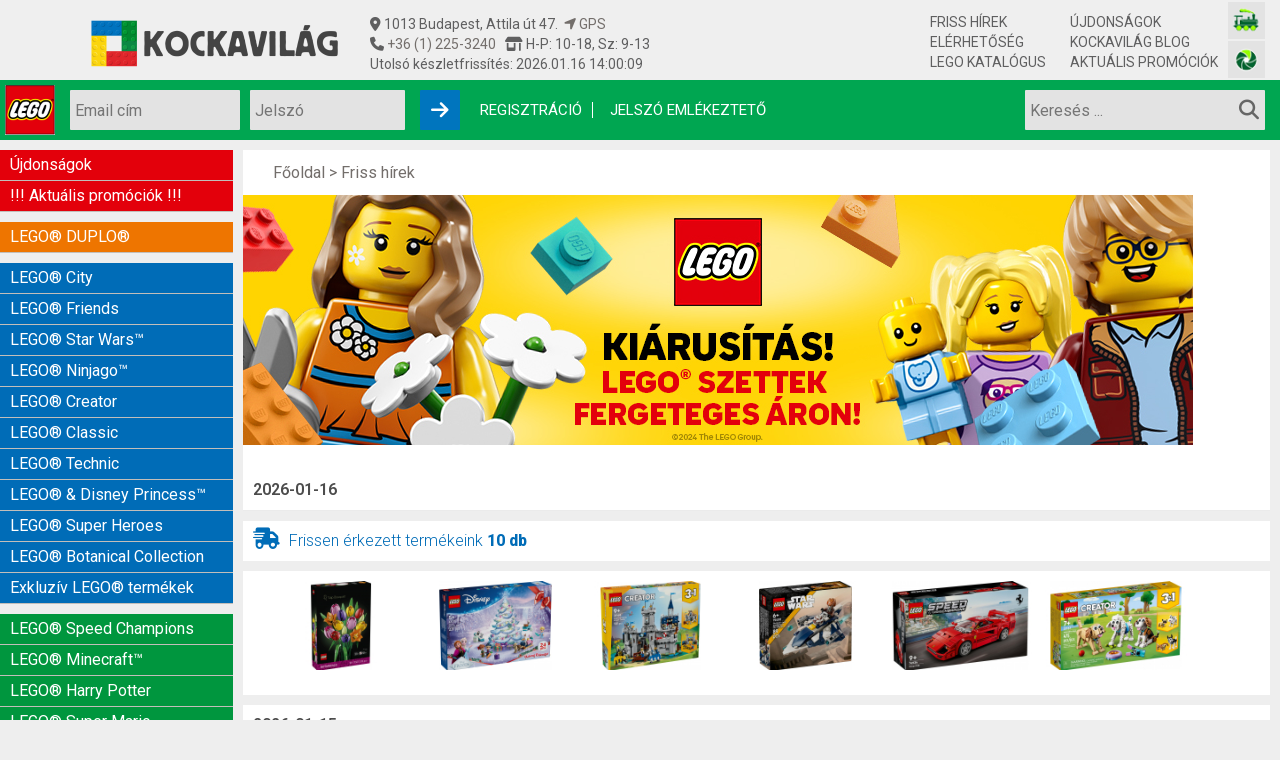

--- FILE ---
content_type: text/html; charset=UTF-8
request_url: https://kockavilag.hu/lego-10980-lego-r-duplo-r-zold-epitolap
body_size: 13097
content:



<!DOCTYPE HTML PUBLIC "-//W3C//DTD HTML 4.01//EN" "https://www.w3.org/TR/html4/strict.dtd">

<html lang="hu">

<html id="url-90">

<head>
	<meta http-equiv="Content-Type" content="text/html; charset=UTF-8">
	<meta name="viewport" content="width=device-width, initial-scale=1.0">
	<meta name="description" content="Friss hírek - LEGO játékok RAKTÁR-ról, akár másnapra Önnél! Változatos akciók a közkedvelt Kockavilag.hu LEGO szaküzletben."/>

<title>Friss hírek - kockavilag.hu</title>
<meta name="keywords" content=""/>

<meta property="og:site_name" content="kockavilag.hu">
<meta property="og:title" content="Friss hírek kockavilag.hu">
<meta property="og:description" content="Friss hírek - LEGO játékok RAKTÁR-ról, akár másnapra Önnél! Változatos akciók a közkedvelt Kockavilag.hu LEGO szaküzletben.">



<!-- Google Tag Manager -->
<script>(function(w,d,s,l,i){w[l]=w[l]||[];w[l].push({'gtm.start':
new Date().getTime(),event:'gtm.js'});var f=d.getElementsByTagName(s)[0],
j=d.createElement(s),dl=l!='dataLayer'?'&l='+l:'';j.async=true;j.src=
'https://www.googletagmanager.com/gtm.js?id='+i+dl;f.parentNode.insertBefore(j,f);
})(window,document,'script','dataLayer','GTM-TQ36WBFC');</script>
<!-- End Google Tag Manager -->


<!-- Google tag (gtag.js) -->
<script async src="https://www.googletagmanager.com/gtag/js?id=G-5X5RDVT84L"></script>
<script>
  window.dataLayer = window.dataLayer || [];
  function gtag(){dataLayer.push(arguments);}
  gtag('js', new Date());

  gtag('config', 'G-5X5RDVT84L');
</script>




<link href="/index/style.css" rel="StyleSheet" type="text/css">

<link rel="stylesheet" type="text/css" href="/highslide/highslide.css" />

<script type="text/javascript" src="/index/jquery/jquery.js"></script>
<link href="/index/jquery/jquery-ui.css" rel="stylesheet" type="text/css"/>
<script src="/index/jquery/jquery-ui.min.js"></script>

<script type="text/javascript" src="/highslide/highslide-with-gallery.js"></script>
<script type="text/javascript">
	hs.graphicsDir = 'https://kockavilag.hu/highslide/graphics/';
	hs.align = 'center';
	hs.transitions = ['expand', 'crossfade'];
	hs.wrapperClassName = 'dark borderless floating-caption';
	hs.fadeInOut = true;
	hs.dimmingOpacity = .75;
	hs.showCredits = false;

	// Add the controlbar
	if (hs.addSlideshow) hs.addSlideshow({
		//slideshowGroup: 'group1',
		interval: 10000,
		repeat: false,
		useControls: true,
		fixedControls: 'fit',
		overlayOptions: {
			opacity: .6,
			position: 'bottom center',
			hideOnMouseOut: true
		}
	});
</script>


<!-- Meta Pixel Code -->
<script>
!function(f,b,e,v,n,t,s)
{if(f.fbq)return;n=f.fbq=function(){n.callMethod?
n.callMethod.apply(n,arguments):n.queue.push(arguments)};
if(!f._fbq)f._fbq=n;n.push=n;n.loaded=!0;n.version='2.0';
n.queue=[];t=b.createElement(e);t.async=!0;
t.src=v;s=b.getElementsByTagName(e)[0];
s.parentNode.insertBefore(t,s)}(window, document,'script',
'https://connect.facebook.net/en_US/fbevents.js');
fbq('init', '5038346459509687');
fbq('track', 'PageView');
fbq('track', 'ViewContent');
</script>

<script type="text/javascript" src="/index/js.js"></script>


<script type="text/javascript" src="https://maps.googleapis.com/maps/api/js?sensor=false&language=hu&region=HU"></script>

<!-- script type="text/javascript" src="https://uat.posta.hu/szolgaltatasok/posta-srv-postoffice/rest/static/script/ppapi/postapont-api.js"></script>
<link rel="stylesheet" type="text/css" href="https://uat.posta.hu/szolgaltatasok/posta-srv-postoffice/rest/static/css/ppapi/postapont-api.css" -->



<meta name="facebook-domain-verification" content="w6s8zs8y5vyo1e35mn6vsu8k7e5uge" />
<meta name="google-site-verification" content="ViqXBHjxyzkp1Sp_Ce6opYBGh5o05W404foUT-PIhoA" />

</head>


<body id="body" class=" chrome chrome-131 news">

<!-- Google Tag Manager (noscript) -->
<noscript><iframe src="https://www.googletagmanager.com/ns.html?id=GTM-TQ36WBFC"
height="0" width="0" style="display:none;visibility:hidden"></iframe></noscript>
<!-- End Google Tag Manager (noscript) -->

<a name="toptop" id="toptop"></a>

<div id="fb-root"></div>
<noscript><img height="1" width="1" style="display:none" src="https://www.facebook.com/tr?id=5038346459509687&ev=PageView&noscript=1" /></noscript>
<!-- End Meta Pixel Code -->

<div id="head" class="tophead">
	<div class="headbox">

		<a href="/" class="logo">
		<img src="/pictures/new/logo_500.png" width="250" height ="47" alt="Kockavilág logo">
			<!--div class="logotitle">LEGO&reg; játékok szaküzlete</div> -->
		</a>

		<div id="address">
			<span class="address"><i class="fa-solid fa-location-dot"></i> 1013 Budapest, Attila út 47.&nbsp&nbsp<a href="https://www.google.com/maps/dir//kockavilag/@47.4966124,18.9937111,13z/data=!4m8!4m7!1m0!1m5!1m1!1s0x4741dc3b5381fadf:0x5652b17b0421ecfd!2m2!1d19.0349105!2d47.4966198?entry=ttu" target="_blank"><i class="fa-solid fa-location-arrow"></i> GPS</a><br></span>
			<span class="open"><i class="fa-solid fa-phone"></i><a href="tel:+3612253240" title="+36 (1) 225-3240"> +36 (1) 225-3240</a>&nbsp&nbsp&nbsp<i class="fa-solid fa-shop"></i> H-P: 10-18, Sz: 9-13<br></span>
			<span class="stockfresh">Utolsó készletfrissítés: 2026.01.16 14:00:09</span>
					</div>

		<div id="menu1">
			<ul>
				<li><a href="/friss-hirek" class="active highlight">Friss hírek</a></li>
				<li><a href="/elerhetoseg">Elérhetőség</a></li>
				<li><a href="/lego-katalogus">LEGO Katalógus</a></li>
			</ul>
		</div>

		<div id="menu2">
			<ul>
				<li><a href="/ujdonsagok">Újdonságok</a></li>
				<li><a href="/kockavilag-blog">Kockavilág blog</a></li>
				<li><a href="/aktualis-promociok">Aktuális promóciók</a></li>
			</ul>
		</div>

		<a href="https://vasutmodell.com" class="vas" target="_blank" aria-label="Vasútmodell bolt honlapja"></a>
		<a href="https://digifenykep.hu" class="digi" target="_blank" aria-label="Fotós bolt honlapja"></a>

	</div>
</div>

<div id="top">

	<div class="topbox">

		<img src="/pictures/legobg.png" class="top_lego_logo" alt="LEGO logo">

		<div class="toplogin">
						<form action="" method="post" id="toploginform" class="">
				<input type="text" name="login" value="" class="login" placeholder="Email cím"><br>
				<input type="password" name="pw" value="" class="pw" placeholder="Jelszó">
				<i class="fa fa-arrow-right submit" alt="Belépés" onClick="$('#toploginform').submit();"></i>
				<a href="/regisztracio" class="registration">Regisztráció</a>
				<a href="/jelszo-emlekezteto" class="remember">Jelszó emlékeztető</a>
			</form>
					</div>

				<a href="/kosar" id="head_cart"  style="display: none;">
			<div class="number"> db termék</div>
		</a>

        <div id="cart_products_container">
        <table id="cart_products">
                </table>
        </div>
        <script>
            $( "#cart_products_container, #head_cart" )
                .mouseover(function() {
                    $( "#cart_products_container" ).show();
                })
            $("#cart_products_container")
                .mouseout(function() {
                    $( "#cart_products_container" ).hide();
                });
        </script>

		<form action="/kereses" method="get" id="mainsearch">
			<input type="text" name="search[keyword]" autocomplete="off" value="" class="textbox" placeholder="Keresés ...">
			<input type="image" name="keyword_submit" value="OK" class="submit" alt="Keresés kulcsszava">
			<!--input type="image" name="keyword_submit" value="OK" src="/pictures/newtop/searchbutton.png" class="submit"-->
			<i class="fa fa-search submit" onClick="$('#mainsearch').submit();"></i>
			<!--i class="fa fa-search submit" onClick="$('#mainsearch').submit();"></i -->
			<div class="autocomplete_result" style="display: none;"></div>
		</form>

		<div id="mobil_login">
						<a href="/belepes" title="Belépés"><i class="fas fa-sign-in-alt"></i></a>
			<a href="/regisztracio" title="Regisztráció"><i class="fas fa-user"></i></a>
			<a href="/jelszo-emlekezteto" title="Jelszó emlékeztető"><i class="fas fa-key"></i></a>
					</div>

	</div>

</div>


<div id="page" style="position: relative;">

	<div id="main">
	
		<div id="leftmenu">
			<a href="#leftmenu" class="mmenu open" aria-label="Mobil menü"><i class="fa fa-bars"></i></a>
			<a href="#" class="mmenu close"><i class="fa fa-times"></i></a>
			<div id="menu_left">

<ul class="menu_left lev1 lev1blue" id="ul1089">
<li class="lev1 lev1blue first lev1first leaf" id="m1089"><a href="/ujdonsagok" class="lev1" title="Újdonságok">Újdonságok</a></li>
<li class="lev1 lev1blue last lev1last leaf" id="m1020"><a href="/aktualis-promociok" class="lev1" title="!!! Aktuális promóciók !!!">!!! Aktuális promóciók !!!</a></li>
</ul>

<ul class="menu_left lev1" id="ul1104">
<li class="lev1 lev1blue first last lev1firstlast branch" id="m1066"><a href="/lego-duplo" class="lev1" title="LEGO® DUPLO®">LEGO® DUPLO®</a>
<ul class="menu_left lev2 lev2blue" id="ul945">
<li class="lev2 lev2blue first lev2first leaf hidden" id="m945"><a href="/lego-duplo/lego-duplo-kezdokeszletek" class="lev2" title="LEGO DUPLO Kezdőkészletek">LEGO DUPLO Kezdőkészletek</a></li>
<li class="lev2 lev2blue leaf hidden" id="m994"><a href="/lego-duplo/lego-duplo-kreativ-epites" class="lev2" title="LEGO DUPLO Kreatív építés">LEGO DUPLO Kreatív építés</a></li>
<li class="lev2 lev2blue leaf hidden" id="m1005"><a href="/lego-duplo/lego-duplo-varos" class="lev2" title="LEGO DUPLO Város">LEGO DUPLO Város</a></li>
<li class="lev2 lev2blue leaf hidden" id="m1009"><a href="/lego-duplo/lego-duplo-allatok" class="lev2" title="LEGO DUPLO Állatok">LEGO DUPLO Állatok</a></li>
<li class="lev2 lev2blue leaf hidden" id="m1036"><a href="/lego-duplo/lego-duplo-tuzolto-rendor" class="lev2" title="LEGO DUPLO Tűzoltó, rendőr">LEGO DUPLO Tűzoltó, rendőr</a></li>
<li class="lev2 lev2blue leaf hidden" id="m1022"><a href="/lego-duplo/lego-duplo-vonat" class="lev2" title="LEGO DUPLO Vonat">LEGO DUPLO Vonat</a></li>
<li class="lev2 lev2blue last lev2last leaf hidden" id="m1100"><a href="/lego-duplo/lego-duplo-disney-junior" class="lev2" title="LEGO DUPLO Disney Junior">LEGO DUPLO Disney Junior</a></li>
</ul>
</li>
</ul>

<ul class="menu_left lev1" id="ul1116">
<li class="lev1 lev1blue first lev1first branch" id="m1019"><a href="/lego-city" class="lev1" title="LEGO® City">LEGO® City</a>
<ul class="menu_left lev2 lev2blue" id="ul999">
<li class="lev2 lev2blue first lev2first leaf hidden" id="m999"><a href="/lego-city/lego-city-rendorseg" class="lev2" title="LEGO City Rendőrség">LEGO City Rendőrség</a></li>
<li class="lev2 lev2blue leaf hidden" id="m1025"><a href="/lego-city/lego-city-tuzoltosag" class="lev2" title="LEGO City Tűzoltóság">LEGO City Tűzoltóság</a></li>
<li class="lev2 lev2blue leaf hidden" id="m1027"><a href="/lego-city/lego-city-jarmuvek" class="lev2" title="LEGO City Járművek">LEGO City Járművek</a></li>
<li class="lev2 lev2blue leaf hidden" id="m1026"><a href="/lego-city/lego-city-vonat" class="lev2" title="LEGO City Vonat">LEGO City Vonat</a></li>
<li class="lev2 lev2blue leaf hidden" id="m1150"><a href="/lego-city/lego-city-stuntz" class="lev2" title="LEGO City Stuntz">LEGO City Stuntz</a></li>
<li class="lev2 lev2blue leaf hidden" id="m1039"><a href="/lego-city/lego-city-parti-orseg-kikoto" class="lev2" title="LEGO City Parti őrség, hajók">LEGO City Parti őrség, hajók</a></li>
<li class="lev2 lev2blue leaf hidden" id="m1028"><a href="/lego-city/lego-city-egyeb-termekek" class="lev2" title="LEGO City Egyéb termékek">LEGO City Egyéb termékek</a></li>
<li class="lev2 lev2blue leaf hidden" id="m1029"><a href="/lego-city/lego-city-repulok-urhajo" class="lev2" title="LEGO City Repülők">LEGO City Repülők</a></li>
<li class="lev2 lev2blue last lev2last leaf hidden" id="m1137"><a href="/lego-city/lego-city-urkutatok" class="lev2" title="LEGO City Űrkutatók">LEGO City Űrkutatók</a></li>
</ul>
<li class="lev1 lev1blue leaf" id="m1034"><a href="/lego-friends" class="lev1" title="LEGO® Friends">LEGO® Friends</a></li>
<li class="lev1 lev1blue leaf" id="m1000"><a href="/lego-star-wars" class="lev1" title="LEGO® Star Wars™">LEGO® Star Wars™</a></li>
<li class="lev1 lev1blue leaf" id="m998"><a href="/lego-ninjago" class="lev1" title="LEGO® Ninjago™">LEGO® Ninjago™</a></li>
<li class="lev1 lev1blue leaf" id="m996"><a href="/lego-creator" class="lev1" title="LEGO® Creator">LEGO® Creator</a></li>
<li class="lev1 lev1blue leaf" id="m1004"><a href="/lego-classic" class="lev1" title="LEGO® Classic">LEGO® Classic</a></li>
<li class="lev1 lev1blue leaf" id="m997"><a href="/lego-technic" class="lev1" title="LEGO® Technic">LEGO® Technic</a></li>
<li class="lev1 lev1blue leaf" id="m1073"><a href="/lego-disney-princess" class="lev1" title="LEGO® & Disney Princess™">LEGO® & Disney Princess™</a></li>
<li class="lev1 lev1blue leaf" id="m1044"><a href="/lego-super-heroes" class="lev1" title="LEGO® Super Heroes">LEGO® Super Heroes</a></li>
<li class="lev1 lev1blue leaf" id="m1174"><a href="/lego-botanical-collection" class="lev1" title="LEGO® Botanical Collection">LEGO® Botanical Collection</a></li>
<li class="lev1 lev1blue last lev1last leaf" id="m532"><a href="/exkluziv-lego-termekek" class="lev1" title="Exkluzív LEGO® termékek">Exkluzív LEGO® termékek</a></li>
</ul>

<ul class="menu_left lev1" id="ul1118">
<li class="lev1 lev1blue first lev1first leaf" id="m1084"><a href="/lego-speed-champions" class="lev1" title="LEGO® Speed Champions">LEGO® Speed Champions</a></li>
<li class="lev1 lev1blue leaf" id="m1079"><a href="/lego-minecraft" class="lev1" title="LEGO® Minecraft™">LEGO® Minecraft™</a></li>
<li class="lev1 lev1blue leaf" id="m1015"><a href="/lego-harry-potter" class="lev1" title="LEGO® Harry Potter">LEGO® Harry Potter</a></li>
<li class="lev1 lev1blue leaf" id="m1145"><a href="/lego-super-mario" class="lev1" title="LEGO® Super Mario">LEGO® Super Mario</a></li>
<li class="lev1 lev1blue leaf" id="m1088"><a href="/lego-jurassic-world" class="lev1" title="LEGO® Jurassic World">LEGO® Jurassic World</a></li>
<li class="lev1 lev1blue leaf" id="m1075"><a href="/lego-architecture" class="lev1" title="LEGO® Architecture">LEGO® Architecture</a></li>
<li class="lev1 lev1blue leaf" id="m1146"><a href="/lego-art" class="lev1" title="LEGO® Art">LEGO® Art</a></li>
<li class="lev1 lev1blue leaf" id="m1140"><a href="/lego-dots" class="lev1" title="LEGO® Dots">LEGO® Dots</a></li>
<li class="lev1 lev1blue last lev1last leaf" id="m1003"><a href="/lego-minifigurak" class="lev1" title="LEGO® Minifigurák">LEGO® Minifigurák</a></li>
</ul>

<ul class="menu_left lev1" id="ul1030">
<li class="lev1 lev1blue first lev1first leaf" id="m1183"><a href="/lego-fortnite" class="lev1" title="LEGO® Fortnite">LEGO® Fortnite</a></li>
<li class="lev1 lev1blue leaf" id="m1159"><a href="/lego-dreamzzz" class="lev1" title="LEGO® DREAMZzz">LEGO® DREAMZzz</a></li>
<li class="lev1 lev1blue leaf" id="m1160"><a href="/lego-sonic" class="lev1" title="LEGO® Sonic">LEGO® Sonic</a></li>
<li class="lev1 lev1blue leaf" id="m1184"><a href="/lego-bluey" class="lev1" title="LEGO® Bluey">LEGO® Bluey</a></li>
<li class="lev1 lev1blue leaf" id="m1185"><a href="/lego-one-piece" class="lev1" title="LEGO® One Piece">LEGO® One Piece</a></li>
<li class="lev1 lev1blue leaf" id="m1180"><a href="/lego-wicked" class="lev1" title="LEGO® Wicked">LEGO® Wicked</a></li>
<li class="lev1 lev1blue leaf" id="m1181"><a href="/lego-wednesday" class="lev1" title="LEGO® Wednesday">LEGO® Wednesday</a></li>
<li class="lev1 lev1blue leaf" id="m1172"><a href="/lego-gabby-babahaza" class="lev1" title="LEGO® Gabby babaháza">LEGO® Gabby babaháza</a></li>
<li class="lev1 lev1blue leaf" id="m1153"><a href="/lego-avatar" class="lev1" title="LEGO® Avatar">LEGO® Avatar</a></li>
<li class="lev1 lev1blue leaf" id="m1142"><a href="/lego-minions" class="lev1" title="LEGO® Minions">LEGO® Minions</a></li>
<li class="lev1 lev1blue leaf" id="m1175"><a href="/lego-animal-crossing" class="lev1" title="LEGO® Animal Crossing">LEGO® Animal Crossing</a></li>
<li class="lev1 lev1blue leaf" id="m1149"><a href="/lego-mickey-and-friends" class="lev1" title="LEGO® Mickey and Friends">LEGO® Mickey and Friends</a></li>
<li class="lev1 lev1blue leaf" id="m1147"><a href="/lego-monkie-kid" class="lev1" title="LEGO® Monkie Kid">LEGO® Monkie Kid</a></li>
<li class="lev1 lev1blue leaf" id="m1148"><a href="/lego-vidiyo" class="lev1" title="LEGO® VIDIYO">LEGO® VIDIYO</a></li>
<li class="lev1 lev1blue leaf" id="m1131"><a href="/lego-unikitty" class="lev1" title="LEGO® UniKitty">LEGO® UniKitty</a></li>
<li class="lev1 lev1blue last lev1last leaf" id="m1072"><a href="/lego-the-movie" class="lev1" title="LEGO® The LEGO Movie™">LEGO® The LEGO Movie™</a></li>
</ul>

<ul class="menu_left lev1" id="ul1007">
<li class="lev1 lev1blue first last lev1firstlast branch" id="m1067"><a href="/korabbi-kifutott-lego-sorozatok" class="lev1" title="Korábbi (kifutott) LEGO® sorozatok">Korábbi (kifutott) LEGO® sorozatok</a>
<ul class="menu_left lev2 lev2blue" id="ul1062">
<li class="lev2 lev2blue first lev2first leaf hidden" id="m1062"><a href="/korabbi-kifutott-lego-sorozatok/lego-duplo-jake-es-sohaorszag-kalozai" class="lev2" title="LEGO DUPLO Jake és Sohaország kalózai">LEGO DUPLO Jake és Sohaország kalózai</a></li>
<li class="lev2 lev2blue leaf hidden" id="m1038"><a href="/korabbi-kifutott-lego-sorozatok/lego-duplo-disney-hercegnok" class="lev2" title="LEGO DUPLO Disney Hercegnők">LEGO DUPLO Disney Hercegnők</a></li>
<li class="lev2 lev2blue leaf hidden" id="m1006"><a href="/korabbi-kifutott-lego-sorozatok/lego-duplo-repcsik" class="lev2" title="LEGO DUPLO Repcsik">LEGO DUPLO Repcsik</a></li>
<li class="lev2 lev2blue leaf hidden" id="m1125"><a href="/korabbi-kifutott-lego-sorozatok/lego-city-sarkkutatok" class="lev2" title="LEGO City Sarkkutatók">LEGO City Sarkkutatók</a></li>
<li class="lev2 lev2blue leaf hidden" id="m1098"><a href="/korabbi-kifutott-lego-sorozatok/lego-city-vulkankutatok" class="lev2" title="LEGO City Vulkánkutatók">LEGO City Vulkánkutatók</a></li>
<li class="lev2 lev2blue leaf hidden" id="m1096"><a href="/korabbi-kifutott-lego-sorozatok/lego-city-epitkezes" class="lev2" title="LEGO City Építkezés">LEGO City Építkezés</a></li>
<li class="lev2 lev2blue leaf hidden" id="m1078"><a href="/korabbi-kifutott-lego-sorozatok/lego-duplo-kastely" class="lev2" title="LEGO DUPLO Kastély">LEGO DUPLO Kastély</a></li>
<li class="lev2 lev2blue leaf hidden" id="m1077"><a href="/korabbi-kifutott-lego-sorozatok/lego-duplo-batman-superman" class="lev2" title="LEGO DUPLO Batman-Superman">LEGO DUPLO Batman-Superman</a></li>
<li class="lev2 lev2blue leaf hidden" id="m1010"><a href="/korabbi-kifutott-lego-sorozatok/lego-duplo-toy-story" class="lev2" title="LEGO DUPLO Toy Story">LEGO DUPLO Toy Story</a></li>
<li class="lev2 lev2blue leaf hidden" id="m1016"><a href="/korabbi-kifutott-lego-sorozatok/lego-atlantis" class="lev2" title="LEGO® Atlantis">LEGO® Atlantis</a></li>
<li class="lev2 lev2blue leaf hidden" id="m1008"><a href="/korabbi-kifutott-lego-sorozatok/lego-duplo-verdak" class="lev2" title="LEGO DUPLO Verdák">LEGO DUPLO Verdák</a></li>
<li class="lev2 lev2blue leaf hidden" id="m1047"><a href="/korabbi-kifutott-lego-sorozatok/lego-city-banya" class="lev2" title="LEGO City Bánya">LEGO City Bánya</a></li>
<li class="lev2 lev2blue leaf hidden" id="m1110"><a href="/korabbi-kifutott-lego-sorozatok/lego-city-dzsungel" class="lev2" title="LEGO City Dzsungel">LEGO City Dzsungel</a></li>
<li class="lev2 lev2blue leaf hidden" id="m1012"><a href="/korabbi-kifutott-lego-sorozatok/lego-racers" class="lev2" title="LEGO® Racers">LEGO® Racers</a></li>
<li class="lev2 lev2blue leaf hidden" id="m1059"><a href="/korabbi-kifutott-lego-sorozatok/lego-lone-ranger" class="lev2" title="LEGO® Lone Ranger">LEGO® Lone Ranger</a></li>
<li class="lev2 lev2blue leaf hidden" id="m1011"><a href="/korabbi-kifutott-lego-sorozatok/lego-belville" class="lev2" title="LEGO Belville">LEGO Belville</a></li>
<li class="lev2 lev2blue leaf hidden" id="m1045"><a href="/korabbi-kifutott-lego-sorozatok/lego-gyuruk-ura" class="lev2" title="LEGO® Gyűrűk Ura™">LEGO® Gyűrűk Ura™</a></li>
<li class="lev2 lev2blue leaf hidden" id="m1074"><a href="/korabbi-kifutott-lego-sorozatok/lego-juniors" class="lev2" title="LEGO® Juniors">LEGO® Juniors</a></li>
<li class="lev2 lev2blue leaf hidden" id="m995"><a href="/korabbi-kifutott-lego-sorozatok/lego-mindstorms" class="lev2" title="LEGO® MINDSTORMS®">LEGO® MINDSTORMS®</a></li>
<li class="lev2 lev2blue leaf hidden" id="m1050"><a href="/korabbi-kifutott-lego-sorozatok/lego-hobbit" class="lev2" title="LEGO® A Hobbit">LEGO® A Hobbit</a></li>
<li class="lev2 lev2blue leaf hidden" id="m1035"><a href="/korabbi-kifutott-lego-sorozatok/lego-dino" class="lev2" title="LEGO Dino">LEGO Dino</a></li>
<li class="lev2 lev2blue leaf hidden" id="m1037"><a href="/korabbi-kifutott-lego-sorozatok/lego-spongyabob" class="lev2" title="LEGO SpongyaBob">LEGO SpongyaBob</a></li>
<li class="lev2 lev2blue leaf hidden" id="m300"><a href="/korabbi-kifutott-lego-sorozatok/lego-space-alien-conquest" class="lev2" title="LEGO Space Alien Conquest">LEGO Space Alien Conquest</a></li>
<li class="lev2 lev2blue leaf hidden" id="m988"><a href="/korabbi-kifutott-lego-sorozatok/lego-karib-tenger-kalozai" class="lev2" title="LEGO Karib tenger kalózai">LEGO Karib tenger kalózai</a></li>
<li class="lev2 lev2blue leaf hidden" id="m1046"><a href="/korabbi-kifutott-lego-sorozatok/lego-monster-fighters" class="lev2" title="LEGO® Monster Fighters">LEGO® Monster Fighters</a></li>
<li class="lev2 lev2blue leaf hidden" id="m1013"><a href="/korabbi-kifutott-lego-sorozatok/lego-tarsasjatekok" class="lev2" title="LEGO Társasjátékok">LEGO Társasjátékok</a></li>
<li class="lev2 lev2blue leaf hidden" id="m855"><a href="/korabbi-kifutott-lego-sorozatok/lego-ures" class="lev2" title="LEGO üres">LEGO üres</a></li>
<li class="lev2 lev2blue leaf hidden" id="m1023"><a href="/korabbi-kifutott-lego-sorozatok/lego-pharao-s-quest" class="lev2" title="LEGO® Pharao's quest">LEGO® Pharao's quest</a></li>
<li class="lev2 lev2blue leaf hidden" id="m1119"><a href="/korabbi-kifutott-lego-sorozatok/lego-boost" class="lev2" title="LEGO® Boost">LEGO® Boost</a></li>
<li class="lev2 lev2blue leaf hidden" id="m854"><a href="/korabbi-kifutott-lego-sorozatok/lego-castle" class="lev2" title="LEGO® Castle">LEGO® Castle</a></li>
<li class="lev2 lev2blue leaf hidden" id="m1002"><a href="/korabbi-kifutott-lego-sorozatok/lego-hero-factory" class="lev2" title="LEGO® Hero Factory">LEGO® Hero Factory</a></li>
<li class="lev2 lev2blue leaf hidden" id="m1086"><a href="/korabbi-kifutott-lego-sorozatok/lego-pirates" class="lev2" title="LEGO® Pirates">LEGO® Pirates</a></li>
<li class="lev2 lev2blue leaf hidden" id="m1060"><a href="/korabbi-kifutott-lego-sorozatok/lego-tini-nindzsa-teknocok" class="lev2" title="LEGO® Tini nindzsa teknőcök">LEGO® Tini nindzsa teknőcök</a></li>
<li class="lev2 lev2blue leaf hidden" id="m1001"><a href="/korabbi-kifutott-lego-sorozatok/lego-verdak" class="lev2" title="LEGO® Verdák">LEGO® Verdák</a></li>
<li class="lev2 lev2blue leaf hidden" id="m1093"><a href="/korabbi-kifutott-lego-sorozatok/lego-scooby-doo" class="lev2" title="LEGO® Scooby Doo">LEGO® Scooby Doo</a></li>
<li class="lev2 lev2blue leaf hidden" id="m853"><a href="/korabbi-kifutott-lego-sorozatok/egyeb-lego-sorozatok" class="lev2" title="Egyéb LEGO® sorozatok">Egyéb LEGO® sorozatok</a></li>
<li class="lev2 lev2blue leaf hidden" id="m1076"><a href="/korabbi-kifutott-lego-sorozatok/lego-mixels" class="lev2" title="LEGO® Mixels">LEGO® Mixels</a></li>
<li class="lev2 lev2blue leaf hidden" id="m1141"><a href="/korabbi-kifutott-lego-sorozatok/lego-trolls" class="lev2" title="LEGO® Trolls">LEGO® Trolls</a></li>
<li class="lev2 lev2blue leaf hidden" id="m1158"><a href="/korabbi-kifutott-lego-sorozatok/lego-indiana-jones" class="lev2" title="LEGO® Indiana Jones">LEGO® Indiana Jones</a></li>
<li class="lev2 lev2blue leaf hidden" id="m1058"><a href="/korabbi-kifutott-lego-sorozatok/lego-galaxy-squad" class="lev2" title="LEGO® Galaxy Squad">LEGO® Galaxy Squad</a></li>
<li class="lev2 lev2blue leaf hidden" id="m1083"><a href="/korabbi-kifutott-lego-sorozatok/lego-bionicle" class="lev2" title="LEGO® BIONICLE®">LEGO® BIONICLE®</a></li>
<li class="lev2 lev2blue leaf hidden" id="m1014"><a href="/korabbi-kifutott-lego-sorozatok/lego-toy-story" class="lev2" title="LEGO® Toy Story">LEGO® Toy Story</a></li>
<li class="lev2 lev2blue leaf hidden" id="m1122"><a href="/korabbi-kifutott-lego-sorozatok/60-evfordulos-keszletek" class="lev2" title="60. évfordulós készletek">60. évfordulós készletek</a></li>
<li class="lev2 lev2blue leaf hidden" id="m1136"><a href="/korabbi-kifutott-lego-sorozatok/lego-overwatch" class="lev2" title="LEGO® Overwatch">LEGO® Overwatch</a></li>
<li class="lev2 lev2blue leaf hidden" id="m1138"><a href="/korabbi-kifutott-lego-sorozatok/lego-hidden-side" class="lev2" title="LEGO® Hidden Side">LEGO® Hidden Side</a></li>
<li class="lev2 lev2blue leaf hidden" id="m1095"><a href="/korabbi-kifutott-lego-sorozatok/lego-nexo-knights" class="lev2" title="LEGO® NEXO Knights">LEGO® NEXO Knights</a></li>
<li class="lev2 lev2blue leaf hidden" id="m1080"><a href="/korabbi-kifutott-lego-sorozatok/lego-ultra-agents" class="lev2" title="LEGO® Ultra Agents">LEGO® Ultra Agents</a></li>
<li class="lev2 lev2blue leaf hidden" id="m1111"><a href="/korabbi-kifutott-lego-sorozatok/lego-brickheadz" class="lev2" title="LEGO® BrickHeadz">LEGO® BrickHeadz</a></li>
<li class="lev2 lev2blue leaf hidden" id="m1105"><a href="/korabbi-kifutott-lego-sorozatok/lego-angry-birds" class="lev2" title="LEGO® Angry Birds">LEGO® Angry Birds</a></li>
<li class="lev2 lev2blue leaf hidden" id="m1109"><a href="/korabbi-kifutott-lego-sorozatok/lego-batman" class="lev2" title="LEGO® Batman">LEGO® Batman</a></li>
<li class="lev2 lev2blue leaf hidden" id="m1042"><a href="/korabbi-kifutott-lego-sorozatok/lego-kulcstartok" class="lev2" title="LEGO® Kulcstartók">LEGO® Kulcstartók</a></li>
<li class="lev2 lev2blue leaf hidden" id="m1057"><a href="/korabbi-kifutott-lego-sorozatok/lego-chima" class="lev2" title="LEGO® Chima™">LEGO® Chima™</a></li>
<li class="lev2 lev2blue last lev2last leaf hidden" id="m1085"><a href="/korabbi-kifutott-lego-sorozatok/lego-elves" class="lev2" title="LEGO® Elves">LEGO® Elves</a></li>
</ul>
</li>
</ul>

<ul class="menu_left lev1" id="ul1024">
<li class="lev1 lev1blue first last lev1firstlast leaf" id="m1103"><a href="/kockavilag-blog" class="lev1" title="Kockavilág blog">Kockavilág blog</a></li>
</ul>

<ul class="menu_left lev1" id="ul1171">
<li class="lev1 lev1blue first lev1first leaf" id="m1151"><a href="/lego-ajandek-kereso" class="lev1" title="LEGO ajándék kereső">LEGO ajándék kereső</a></li>
<li class="lev1 lev1blue leaf" id="m1068"><a href="/lego-adventi-naptarak" class="lev1" title="LEGO® Adventi naptár">LEGO® Adventi naptár</a></li>
<li class="lev1 lev1blue last lev1last leaf" id="m1176"><a href="/lego-karacsonyi-termekek" class="lev1" title="LEGO Karácsonyi termékek">LEGO Karácsonyi termékek</a></li>
</ul>

</div>

			
		</div>

		<div id="center">
			<a name="mobil-content" id="mobil-content"></a>
						<div id="root"><a href="/">Főoldal</a> > <a href="/friss-hirek">Friss hírek</a></div>
			
			


			<h1>Kockavilág friss hírek</h1>									
			<script type="text/javascript">
	$(window).load(function(){ $('#slider').orbit({ animationSpeed: 1500,advanceSpeed: 5000,directionalNav: true,bullets: 1 }); });
</script>
<div id="slider">
			<a class="slider-image-1 slide" href="https://kockavilag.hu/aktualis-promociok">
		<img src="/pics/lego-kiarusitas-2023-03-04-03-19">
	</a> 
	</div>


<div id="dailynews">
<div class="date">2026-01-16</div>
<div class="item"><a href="/frissen-erkezett-termekek?topic=fresh_list&npt_size=size0&manufact=&date=2026-01-16" class="subtitle"><div class="dailynews fresh"><i class="fas fa-shipping-fast"></i>Frissen érkezett termékeink <strong>10 db</strong></div></a></div>
<div class="item"><div class="dailynews"><span class="images"><a href="/lego-11501-tulipancsokor"><img src="/pics/1767262567_10658986356956496787539_3.jpg" alt="" ></a><a href="/lego-43273-disney-adventi-naptar-2025"><img src="/pics/1756128804_4679529368ac66248270d_3.jpg" alt="" ></a><a href="/lego-31168-kozepkori-lovagi-var"><img src="/pics/1753023456_1108547266687d03e04b994_3.jpg" alt="" ></a><a href="/lego-75400-plo-koon-jedi-csillagvadasza-microfighter"><img src="/pics/1747563280_2746170056829b3109b82f_3.jpg" alt="" ></a><a href="/lego-76934-ferrari-f40-sportauto"><img src="/pics/1720928732_999706277669349dc897b7_3.jpg" alt="" ></a><a href="/lego-31137-cuki-kutyusok"><img src="/pics/1677055427_20489091763f5d5c3ce98a_3.jpg" alt="" ></a></span></div></div>
<div class="date">2026-01-15</div>
<div class="item"><a href="/frissen-erkezett-termekek?topic=fresh_list&npt_size=size0&manufact=&date=2026-01-15" class="subtitle"><div class="dailynews fresh"><i class="fas fa-shipping-fast"></i>Frissen érkezett termékeink <strong>2 db</strong></div></a></div>
<div class="item"><div class="dailynews"><span class="images"><a href="/lego-10343-mini-orchidea"><img src="/pics/1735070888_1754378723676b14a857fd1_3.jpg" alt="" ></a><a href="/lego-10696-lego-kozepes-meretu-kreativ-epitokeszlet"><img src="/pics/lego-10696-lego-kozepes-meretu-kreativ-epitokeszlet-35118.jpg" alt="" ></a></span></div></div>
<div class="date">2026-01-14</div>
<div class="item"><a href="/frissen-erkezett-termekek?topic=fresh_list&npt_size=size0&manufact=&date=2026-01-14" class="subtitle"><div class="dailynews fresh"><i class="fas fa-shipping-fast"></i>Frissen érkezett termékeink <strong>36 db</strong></div></a></div>
<div class="item"><div class="dailynews"><span class="images"><a href="/lego-75434-k-2so-biztonsagi-droid"><img src="/pics/1753023482_1588510272687d03fa970f8_3.jpg" alt="" ></a><a href="/lego-31146-platos-teherauto-es-helikopter"><img src="/pics/1703762784_556032616658d5b6023ce0_3.jpg" alt="" ></a><a href="/lego-77077-klombo"><img src="/pics/1747563298_10501070766829b322af8b4_3.jpg" alt="" ></a><a href="/lego-76448-fawkes-dumbledore-fonixmadara"><img src="/pics/1747563287_15271524316829b317d7838_3.jpg" alt="" ></a><a href="/lego-76445-roxfort-kastely-gyogynovenytanora"><img src="/pics/1747563285_14638769106829b315a9eb0_3.jpg" alt="" ></a><a href="/lego-71848-a-templom-adomanya"><img src="/pics/1747563279_14568250706829b30f1e594_3.jpg" alt="" ></a></span></div></div>
<div class="date">2026-01-13</div>
<div class="item"><a href="/frissen-erkezett-termekek?topic=fresh_list&npt_size=size0&manufact=&date=2026-01-13" class="subtitle"><div class="dailynews fresh"><i class="fas fa-shipping-fast"></i>Frissen érkezett termékeink <strong>23 db</strong></div></a></div>
<div class="item"><div class="dailynews"><span class="images"><a href="/lego-76966-dinokuldetesek-allosaurust-szallito-kamion"><img src="/pics/1718915398_2138885689667491464fdd4_3.jpg" alt="" ></a><a href="/lego-60407-piros-emeletes-turistabusz"><img src="/pics/1715350119_1819383894663e2a67c12d8_3.jpg" alt="" ></a><a href="/lego-75449-a-mandalore-ostroma-harci-csomag"><img src="/pics/1767265256_1178588421695653e8b2a1c_3.jpg" alt="" ></a><a href="/lego-75372-klonkatona-es-harci-droid-harci-csomag"><img src="/pics/1703764309_1965261711658d6155f2b4b_3.jpg" alt="" ></a><a href="/lego-75436-a-mandalori-es-grogu-speeder-bike-ja"><img src="/pics/1767265236_1790026933695653d4ed236_3.jpg" alt="" ></a><a href="/lego-11504-vitorlavirag"><img src="/pics/1767262578_1896110168695649725df80_3.jpg" alt="" ></a></span></div></div>
<div class="date">2026-01-12</div>
<div class="item"><a href="/frissen-erkezett-termekek?topic=fresh_list&npt_size=size0&manufact=&date=2026-01-12" class="subtitle"><div class="dailynews fresh"><i class="fas fa-shipping-fast"></i>Frissen érkezett termékeink <strong>27 db</strong></div></a></div>
<div class="item"><div class="dailynews"><span class="images"><a href="/lego-76460-roxfort-kastely-a-teszlek-suveg-kivalasztasi-ceremoniaja"><img src="/pics/1767266629_7176368406956594596496_3.jpg" alt="" ></a><a href="/lego-60500-a-lego-furgon"><img src="/pics/1767265104_157832055469565350655e8_3.jpg" alt="" ></a><a href="/lego-40460-rozsak"><img src="/pics/1703762936_1384096800658d5bf84e749_3.jpg" alt="" ></a><a href="/lego-60488-sultkrumpli-arus-bufekocsi"><img src="/pics/1767263571_132856575169564d53d0bd5_3.jpg" alt="" ></a><a href="/lego-60431-urfelfedezo-jarmu-es-a-foldonkivuliek"><img src="/pics/1703763997_1277397017658d601d9bbae_3.jpg" alt="" ></a><a href="/lego-42681-kalandok-az-axolotlhajon"><img src="/pics/1767263086_201626395969564b6e9511f_3.jpg" alt="" ></a></span></div></div>
<div class="date">2026-01-11</div>
<div class="item"><a href="/frissen-erkezett-termekek?topic=fresh_list&npt_size=size0&manufact=&date=2026-01-11" class="subtitle"><div class="dailynews fresh"><i class="fas fa-shipping-fast"></i>Frissen érkezett termékeink <strong>28 db</strong></div></a></div>
<div class="item"><div class="dailynews"><span class="images"><a href="/lego-77255-villam-mcqueen"><img src="/pics/1767266683_6493397076956597bbda81_3.jpg" alt="" ></a><a href="/lego-42177-mercedes-benz-g-500-professional-line"><img src="/pics/1720929158_60159948466934b8682788_3.jpg" alt="" ></a><a href="/lego-76459-hagrid-es-harry-menekulese-a-privet-drive-rol"><img src="/pics/1767266624_30553868769565940a7a1b_3.jpg" alt="" ></a><a href="/lego-42173-koenigsegg-jesko-absolut-szurke-hiperauto"><img src="/pics/1720929150_181235232866934b7e41a74_3.jpg" alt="" ></a><a href="/lego-75440-at-at"><img src="/pics/1767265243_870620162695653db9c9d1_3.jpg" alt="" ></a><a href="/lego-71859-az-elet-sarkanya"><img src="/pics/1767265227_1023899722695653cbc49ed_3.jpg" alt="" ></a></span></div></div>
<div class="date">2026-01-10</div>
<div class="item"><a href="/frissen-erkezett-termekek?topic=fresh_list&npt_size=size0&manufact=&date=2026-01-10" class="subtitle"><div class="dailynews fresh"><i class="fas fa-shipping-fast"></i>Frissen érkezett termékeink <strong>4 db</strong></div></a></div>
<div class="item"><div class="dailynews"><span class="images"><a href="/lego-31215-vincent-van-gogh-napraforgok"><img src="/pics/1745790004_2109888896680ea434cb095_3.jpg" alt="" ></a><a href="/lego-42609-elektromos-auto-es-toltoallomas"><img src="/pics/1703763270_1211232816658d5d463ddff_3.jpg" alt="" ></a><a href="/lego-71422-piknik-mario-hazanal-kiegeszito-szett"><img src="/pics/1689939448_27915680864ba6df8064fb_3.jpg" alt="" ></a><a href="/lego-75328-a-mandalori-sisak"><img src="/pics/1645683205_185049003262172205080b6_3.jpg" alt="" ></a></span></div></div>
<div class="date">2026-01-09</div>
<div class="item"><a href="/frissen-erkezett-termekek?topic=fresh_list&npt_size=size0&manufact=&date=2026-01-09" class="subtitle"><div class="dailynews fresh"><i class="fas fa-shipping-fast"></i>Frissen érkezett termékeink <strong>1 db</strong></div></a></div>
<div class="item"><div class="dailynews"><span class="images"><a href="/lego-60486-elektromos-szuperauto"><img src="/pics/1767263567_199406259869564d4f50959_3.jpg" alt="" ></a><a href="/lego-60485-hot-rod"><img src="/pics/1767263564_51319572369564d4c96078_3.jpg" alt="" ></a><a href="/lego-42219-monster-jam-grave-digger-tuz-es-jeg"><img src="/pics/1767263017_100626078969564b29e4906_3.jpg" alt="" ></a><a href="/lego-31173-vadallatok-tropusi-tukan"><img src="/pics/1753023457_561988888687d03e145b4c_3.jpg" alt="" ></a><a href="/lego-60466-sarga-buldozer"><img src="/pics/1747563255_14904093826829b2f7d497f_3.jpg" alt="" ></a><a href="/lego-77251-mclaren-f1-team-mcl38-versenyauto"><img src="/pics/1739960783_201541616867b5b1cf0e4b4_3.jpg" alt="" ></a></span></div></div>
<div class="date">2026-01-01</div>
<div class="item"><a href="/uj-termekek?topic=new_products_table&npt_size=size0&manufact=&date=2026-01-01" class="subtitle"><div class="dailynews new"><i class="far fa-smile"></i>Kínálatunk <strong>126 db</strong> új termékkel bővült</div></a></div>
<div class="item"><div class="dailynews new"><span class="images"><a href="/lego-71851-kai-sarkanypancelja-harci-csomag"><img src="/pics/1767265191_2078147970695653a7a2be9_3.jpg" alt="" ></a><a href="/lego-31377-teknos-egy-vizililiom-viraggal"><img src="/pics/1767262969_22673814069564af9641d2_3.jpg" alt="" ></a><a href="/lego-76335-pokember-a-motoros-szellemlovas-ellen"><img src="/pics/1767266585_914777342695659198dd3a_3.jpg" alt="" ></a><a href="/lego-42675-unikornisos-tortaszallito-auto"><img src="/pics/1767263068_62064473169564b5c2e699_3.jpg" alt="" ></a><a href="/lego-77253-bugatti-vision-gt-hipersportauto"><img src="/pics/1767266677_97377320169565975eb85e_3.jpg" alt="" ></a><a href="/lego-43281-elsa-jegkastelya-es-szankos-kalandjai"><img src="/pics/1767263518_119393338669564d1e30d0c_3.jpg" alt="" ></a></span></div></div>



</div>
			<table width="100%" border="0" cellspacing="0" cellpadding="4" id="start_products_list">
	<tr> 
		<td valign="top" align="center" height="1"><div class="start_products_list_title">Ízelítő kínálatunkból</div></td>
	</tr>
	<tr> 
		<td width="50%" valign="top"> 
			<div id="product_list">
	<div class="product">
		<h2><a href="/lego-41710-szorfos-szorakozas">LEGO Friends 41710<br>Szörfös szórakozás</a></h2>
						<a href="/pics/1653658936_11511572326290d53874d4d_1.jpg" class="img highslide" onclick="return hs.expand(this, { slideshowGroup: 0 } )" title="LEGO Friends 41710 Szörfös szórakozás" url="/lego-41710-szorfos-szorakozas">
			<img src="/pics/1653658936_11511572326290d53874d4d_2.jpg"  title="LEGO Friends 41710 Szörfös szórakozás" alt="LEGO Friends 41710 Szörfös szórakozás">
					</a>
				<div class="datas">

			<div class="data">
				<div class="pdata age">
					<i class="fas fa-child"></i>
					<label>Korosztály:</label>
											<span>6+&nbsp;&nbsp;év</span>
									</div>

				<div class="pdata pieces">
					<i class="fas fa-cubes"></i>
					<label>Elemszám:</label>
											<span>288&nbsp;&nbsp;db</span>
									</div>

				<div title="2026.01.16. 14:00 állapot szerint" class="pdata store store1">
					<i class="far fa-smile"></i>
					

												<label>Elérhetőség:</label>
							<span>1-2 db azonnal</span>
						

				</div>
			</div>


							<div class="price">
				<form action="" method="post" class="cart" id="cart4666" >
					<span class="pricenum  action">8&nbsp;900 Ft</span>


					<div class="num">
						<input type="text" name="cart[4666]" value="1" aria-label="Kosár mennyiség" class="input cart4666" maxlength="3">
						<i class="fa-solid fa-caret-up plus" rel="cart4666"></i>
						<i class="fa-solid fa-caret-down minus" rel="cart4666"></i>
					</div>
					<input type="submit" name="cbutton" class="submit" value="Kosárba">
				</form>
				</div>
				
					
		</div>
			</div>
	<div class="product">
		<h2><a href="/lego-41715-fagylaltos-kocsi">LEGO Friends 41715<br>Fagylaltos kocsi</a></h2>
						<a href="/pics/1653659177_8214020106290d629f31dd_1.jpg" class="img highslide" onclick="return hs.expand(this, { slideshowGroup: 1 } )" title="LEGO Friends 41715 Fagylaltos kocsi" url="/lego-41715-fagylaltos-kocsi">
			<img src="/pics/1653659177_8214020106290d629f31dd_2.jpg"  title="LEGO Friends 41715 Fagylaltos kocsi" alt="LEGO Friends 41715 Fagylaltos kocsi">
					</a>
				<div class="datas">

			<div class="data">
				<div class="pdata age">
					<i class="fas fa-child"></i>
					<label>Korosztály:</label>
											<span>4+&nbsp;&nbsp;év</span>
									</div>

				<div class="pdata pieces">
					<i class="fas fa-cubes"></i>
					<label>Elemszám:</label>
											<span>84&nbsp;&nbsp;db</span>
									</div>

				<div title="2026.01.16. 14:00 állapot szerint" class="pdata store store1">
					<i class="far fa-smile"></i>
					

												<label>Elérhetőség:</label>
							<span>5-10 db azonnal</span>
						

				</div>
			</div>


							<div class="price">
				<form action="" method="post" class="cart" id="cart4670" >
					<span class="pricenum  action">6&nbsp;200 Ft</span>


					<div class="num">
						<input type="text" name="cart[4670]" value="1" aria-label="Kosár mennyiség" class="input cart4670" maxlength="3">
						<i class="fa-solid fa-caret-up plus" rel="cart4670"></i>
						<i class="fa-solid fa-caret-down minus" rel="cart4670"></i>
					</div>
					<input type="submit" name="cbutton" class="submit" value="Kosárba">
				</form>
				</div>
				
					
		</div>
			</div>
	<div class="product">
		<h2><a href="/lego-41716-stephanie-vitorlas-kalandja">LEGO Friends 41716<br>Stephanie vitorlás kalandja</a></h2>
						<a href="/pics/1653659184_19898855966290d630e2fdf_1.jpg" class="img highslide" onclick="return hs.expand(this, { slideshowGroup: 2 } )" title="LEGO Friends 41716 Stephanie vitorlás kalandja" url="/lego-41716-stephanie-vitorlas-kalandja">
			<img src="/pics/1653659184_19898855966290d630e2fdf_2.jpg"  title="LEGO Friends 41716 Stephanie vitorlás kalandja" alt="LEGO Friends 41716 Stephanie vitorlás kalandja">
					</a>
				<div class="datas">

			<div class="data">
				<div class="pdata age">
					<i class="fas fa-child"></i>
					<label>Korosztály:</label>
											<span>7+&nbsp;&nbsp;év</span>
									</div>

				<div class="pdata pieces">
					<i class="fas fa-cubes"></i>
					<label>Elemszám:</label>
											<span>304&nbsp;&nbsp;db</span>
									</div>

				<div title="2026.01.16. 14:00 állapot szerint" class="pdata store store1">
					<i class="far fa-smile"></i>
					

												<label>Elérhetőség:</label>
							<span>1-2 db azonnal</span>
						

				</div>
			</div>


							<div class="price">
				<form action="" method="post" class="cart" id="cart4671" >
					<span class="pricenum  action">14&nbsp;100 Ft</span>


					<div class="num">
						<input type="text" name="cart[4671]" value="1" aria-label="Kosár mennyiség" class="input cart4671" maxlength="3">
						<i class="fa-solid fa-caret-up plus" rel="cart4671"></i>
						<i class="fa-solid fa-caret-down minus" rel="cart4671"></i>
					</div>
					<input type="submit" name="cbutton" class="submit" value="Kosárba">
				</form>
				</div>
				
					
		</div>
			</div>
	<div class="product">
		<h2><a href="/lego-41717-mia-vadvilagi-mentoje">LEGO Friends 41717<br>Mia vadvilági mentője</a></h2>
						<a href="/pics/1653659192_1897148256290d63805dd8_1.jpg" class="img highslide" onclick="return hs.expand(this, { slideshowGroup: 3 } )" title="LEGO Friends 41717 Mia vadvilági mentője" url="/lego-41717-mia-vadvilagi-mentoje">
			<img src="/pics/1653659192_1897148256290d63805dd8_2.jpg"  title="LEGO Friends 41717 Mia vadvilági mentője" alt="LEGO Friends 41717 Mia vadvilági mentője">
					</a>
				<div class="datas">

			<div class="data">
				<div class="pdata age">
					<i class="fas fa-child"></i>
					<label>Korosztály:</label>
											<span>7+&nbsp;&nbsp;év</span>
									</div>

				<div class="pdata pieces">
					<i class="fas fa-cubes"></i>
					<label>Elemszám:</label>
											<span>430&nbsp;&nbsp;db</span>
									</div>

				<div title="2026.01.16. 14:00 állapot szerint" class="pdata store store1">
					<i class="far fa-smile"></i>
					

												<label>Elérhetőség:</label>
							<span>1-2 db azonnal</span>
						

				</div>
			</div>


							<div class="price">
				<form action="" method="post" class="cart" id="cart4672" >
					<span class="pricenum  action">14&nbsp;900 Ft</span>


					<div class="num">
						<input type="text" name="cart[4672]" value="1" aria-label="Kosár mennyiség" class="input cart4672" maxlength="3">
						<i class="fa-solid fa-caret-up plus" rel="cart4672"></i>
						<i class="fa-solid fa-caret-down minus" rel="cart4672"></i>
					</div>
					<input type="submit" name="cbutton" class="submit" value="Kosárba">
				</form>
				</div>
				
					
		</div>
			</div>
	<div class="product">
		<h2><a href="/lego-43206-hamupipoke-es-szoke-herceg-kastelya">LEGO & Disney Princess™ 43206<br>Hamupipőke és Szőke herceg kastélya</a></h2>
						<a href="/pics/1653659512_9691920426290d778cab20_1.jpg" class="img highslide" onclick="return hs.expand(this, { slideshowGroup: 4 } )" title="LEGO & Disney Princess™ 43206 Hamupipőke és Szőke herceg kastélya" url="/lego-43206-hamupipoke-es-szoke-herceg-kastelya">
			<img src="/pics/1653659512_9691920426290d778cab20_2.jpg"  title="LEGO & Disney Princess™ 43206 Hamupipőke és Szőke herceg kastélya" alt="LEGO & Disney Princess™ 43206 Hamupipőke és Szőke herceg kastélya">
					</a>
				<div class="datas">

			<div class="data">
				<div class="pdata age">
					<i class="fas fa-child"></i>
					<label>Korosztály:</label>
											<span>5+&nbsp;&nbsp;év</span>
									</div>

				<div class="pdata pieces">
					<i class="fas fa-cubes"></i>
					<label>Elemszám:</label>
											<span>365&nbsp;&nbsp;db</span>
									</div>

				<div title="2026.01.16. 14:00 állapot szerint" class="pdata store store1">
					<i class="far fa-smile"></i>
					

												<label>Elérhetőség:</label>
							<span>3-5 db azonnal</span>
						

				</div>
			</div>


							<div class="price">
				<form action="" method="post" class="cart" id="cart4685" >
					<span class="pricenum  action">28&nbsp;000 Ft</span>


					<div class="num">
						<input type="text" name="cart[4685]" value="1" aria-label="Kosár mennyiség" class="input cart4685" maxlength="3">
						<i class="fa-solid fa-caret-up plus" rel="cart4685"></i>
						<i class="fa-solid fa-caret-down minus" rel="cart4685"></i>
					</div>
					<input type="submit" name="cbutton" class="submit" value="Kosárba">
				</form>
				</div>
				
					
		</div>
			</div>
	<div class="product">
		<h2><a href="/lego-60337-expresszvonat">LEGO City 60337<br>Expresszvonat</a></h2>
						<a href="/pics/1655188740_187098324762a82d0497001_1.jpg" class="img highslide" onclick="return hs.expand(this, { slideshowGroup: 5 } )" title="LEGO City 60337 Expresszvonat" url="/lego-60337-expresszvonat">
			<img src="/pics/1655188740_187098324762a82d0497001_2.jpg"  title="LEGO City 60337 Expresszvonat" alt="LEGO City 60337 Expresszvonat">
					</a>
				<div class="datas">

			<div class="data">
				<div class="pdata age">
					<i class="fas fa-child"></i>
					<label>Korosztály:</label>
											<span>7+&nbsp;&nbsp;év</span>
									</div>

				<div class="pdata pieces">
					<i class="fas fa-cubes"></i>
					<label>Elemszám:</label>
											<span>764&nbsp;&nbsp;db</span>
									</div>

				<div title="2026.01.16. 14:00 állapot szerint" class="pdata store store1">
					<i class="far fa-smile"></i>
					

												<label>Elérhetőség:</label>
							<span>3-5 db azonnal</span>
						

				</div>
			</div>


							<div class="price">
				<form action="" method="post" class="cart" id="cart4689" >
					<span class="pricenum  action">53&nbsp;900 Ft</span>


					<div class="num">
						<input type="text" name="cart[4689]" value="1" aria-label="Kosár mennyiség" class="input cart4689" maxlength="3">
						<i class="fa-solid fa-caret-up plus" rel="cart4689"></i>
						<i class="fa-solid fa-caret-down minus" rel="cart4689"></i>
					</div>
					<input type="submit" name="cbutton" class="submit" value="Kosárba">
				</form>
				</div>
				
					
		</div>
			</div>
</div><div id="product_list">
	<div class="product">
		<h2><a href="/lego-75582-kocka-gru-es-minyonok">LEGO Minions 75582<br>Kocka Gru és minyonok</a></h2>
						<a href="/pics/1718915299_1432027812667490e3bc39d_1.jpg" class="img highslide" onclick="return hs.expand(this, { slideshowGroup: 0 } )" title="LEGO Minions 75582 Kocka Gru és minyonok" url="/lego-75582-kocka-gru-es-minyonok">
			<img src="/pics/1718915299_1432027812667490e3bc39d_2.jpg"  title="LEGO Minions 75582 Kocka Gru és minyonok" alt="LEGO Minions 75582 Kocka Gru és minyonok">
					</a>
				<div class="datas">

			<div class="data">
				<div class="pdata age">
					<i class="fas fa-child"></i>
					<label>Korosztály:</label>
											<span>9+&nbsp;&nbsp;év</span>
									</div>

				<div class="pdata pieces">
					<i class="fas fa-cubes"></i>
					<label>Elemszám:</label>
											<span>839&nbsp;&nbsp;db</span>
									</div>

				<div title="2026.01.16. 14:00 állapot szerint" class="pdata store store1">
					<i class="far fa-smile"></i>
					

												<label>Elérhetőség:</label>
							<span>3-5 db azonnal</span>
						

				</div>
			</div>


							<div class="price">
				<form action="" method="post" class="cart" id="cart5419" >
					<span class="pricenum  action">18&nbsp;800 Ft</span>


					<div class="num">
						<input type="text" name="cart[5419]" value="1" aria-label="Kosár mennyiség" class="input cart5419" maxlength="3">
						<i class="fa-solid fa-caret-up plus" rel="cart5419"></i>
						<i class="fa-solid fa-caret-down minus" rel="cart5419"></i>
					</div>
					<input type="submit" name="cbutton" class="submit" value="Kosárba">
				</form>
				</div>
				
					
		</div>
			</div>
	<div class="product">
		<h2><a href="/lego-31212-a-tejutrendszer">LEGO Art 31212<br>A Tejútrendszer</a></h2>
						<a href="/pics/1718915213_12032549716674908d2d900_1.jpg" class="img highslide" onclick="return hs.expand(this, { slideshowGroup: 1 } )" title="LEGO Art 31212 A Tejútrendszer" url="/lego-31212-a-tejutrendszer">
			<img src="/pics/1718915213_12032549716674908d2d900_2.jpg"  title="LEGO Art 31212 A Tejútrendszer" alt="LEGO Art 31212 A Tejútrendszer">
					</a>
				<div class="datas">

			<div class="data">
				<div class="pdata age">
					<i class="fas fa-child"></i>
					<label>Korosztály:</label>
											<span>18+&nbsp;&nbsp;év</span>
									</div>

				<div class="pdata pieces">
					<i class="fas fa-cubes"></i>
					<label>Elemszám:</label>
											<span>3 091&nbsp;&nbsp;db</span>
									</div>

				<div title="2026.01.16. 14:00 állapot szerint" class="pdata store store1">
					<i class="far fa-smile"></i>
					

												<label>Elérhetőség:</label>
							<span>1-2 db azonnal</span>
						

				</div>
			</div>


							<div class="price">
				<form action="" method="post" class="cart" id="cart5421" >
					<span class="pricenum ">89&nbsp;000 Ft</span>


					<div class="num">
						<input type="text" name="cart[5421]" value="1" aria-label="Kosár mennyiség" class="input cart5421" maxlength="3">
						<i class="fa-solid fa-caret-up plus" rel="cart5421"></i>
						<i class="fa-solid fa-caret-down minus" rel="cart5421"></i>
					</div>
					<input type="submit" name="cbutton" class="submit" value="Kosárba">
				</form>
				</div>
				
					
		</div>
			</div>
	<div class="product">
		<h2><a href="/lego-10368-krizantem">LEGO Botanical Collection 10368<br>Krizantém</a></h2>
						<a href="/pics/1720929142_167191206466934b762ef5f_1.jpg" class="img highslide" onclick="return hs.expand(this, { slideshowGroup: 2 } )" title="LEGO Botanical Collection 10368 Krizantém" url="/lego-10368-krizantem">
			<img src="/pics/1720929142_167191206466934b762ef5f_2.jpg"  title="LEGO Botanical Collection 10368 Krizantém" alt="LEGO Botanical Collection 10368 Krizantém">
					</a>
				<div class="datas">

			<div class="data">
				<div class="pdata age">
					<i class="fas fa-child"></i>
					<label>Korosztály:</label>
											<span>18+&nbsp;&nbsp;év</span>
									</div>

				<div class="pdata pieces">
					<i class="fas fa-cubes"></i>
					<label>Elemszám:</label>
											<span>278&nbsp;&nbsp;db</span>
									</div>

				<div title="2026.01.16. 14:00 állapot szerint" class="pdata store store1">
					<i class="far fa-smile"></i>
					

												<label>Elérhetőség:</label>
							<span>3-5 db azonnal</span>
						

				</div>
			</div>


							<div class="price">
				<form action="" method="post" class="cart" id="cart5423" >
					<span class="pricenum  action">9&nbsp;000 Ft</span>


					<div class="num">
						<input type="text" name="cart[5423]" value="1" aria-label="Kosár mennyiség" class="input cart5423" maxlength="3">
						<i class="fa-solid fa-caret-up plus" rel="cart5423"></i>
						<i class="fa-solid fa-caret-down minus" rel="cart5423"></i>
					</div>
					<input type="submit" name="cbutton" class="submit" value="Kosárba">
				</form>
				</div>
				
					
		</div>
			</div>
	<div class="product">
		<h2><a href="/lego-10369-szilvavirag">LEGO Botanical Collection 10369<br>Szilvavirág</a></h2>
						<a href="/pics/1720929144_11661974666934b7803814_1.jpg" class="img highslide" onclick="return hs.expand(this, { slideshowGroup: 3 } )" title="LEGO Botanical Collection 10369 Szilvavirág" url="/lego-10369-szilvavirag">
			<img src="/pics/1720929144_11661974666934b7803814_2.jpg"  title="LEGO Botanical Collection 10369 Szilvavirág" alt="LEGO Botanical Collection 10369 Szilvavirág">
					</a>
				<div class="datas">

			<div class="data">
				<div class="pdata age">
					<i class="fas fa-child"></i>
					<label>Korosztály:</label>
											<span>18+&nbsp;&nbsp;év</span>
									</div>

				<div class="pdata pieces">
					<i class="fas fa-cubes"></i>
					<label>Elemszám:</label>
											<span>327&nbsp;&nbsp;db</span>
									</div>

				<div title="2026.01.16. 14:00 állapot szerint" class="pdata store store1">
					<i class="far fa-smile"></i>
					

												<label>Elérhetőség:</label>
							<span>3-5 db azonnal</span>
						

				</div>
			</div>


							<div class="price">
				<form action="" method="post" class="cart" id="cart5424" >
					<span class="pricenum  action">9&nbsp;900 Ft</span>


					<div class="num">
						<input type="text" name="cart[5424]" value="1" aria-label="Kosár mennyiség" class="input cart5424" maxlength="3">
						<i class="fa-solid fa-caret-up plus" rel="cart5424"></i>
						<i class="fa-solid fa-caret-down minus" rel="cart5424"></i>
					</div>
					<input type="submit" name="cbutton" class="submit" value="Kosárba">
				</form>
				</div>
				
					
		</div>
			</div>
	<div class="product">
		<h2><a href="/lego-21265-a-barkacsasztal">LEGO Minecraft™ 21265<br>A barkácsasztal</a></h2>
						<a href="/pics/1720929149_99308560566934b7d0342f_1.jpg" class="img highslide" onclick="return hs.expand(this, { slideshowGroup: 4 } )" title="LEGO Minecraft™ 21265 A barkácsasztal" url="/lego-21265-a-barkacsasztal">
			<img src="/pics/1720929149_99308560566934b7d0342f_2.jpg"  title="LEGO Minecraft™ 21265 A barkácsasztal" alt="LEGO Minecraft™ 21265 A barkácsasztal">
					</a>
				<div class="datas">

			<div class="data">
				<div class="pdata age">
					<i class="fas fa-child"></i>
					<label>Korosztály:</label>
											<span>18+&nbsp;&nbsp;év</span>
									</div>

				<div class="pdata pieces">
					<i class="fas fa-cubes"></i>
					<label>Elemszám:</label>
											<span>1 195&nbsp;&nbsp;db</span>
									</div>

				<div title="2026.01.16. 14:00 állapot szerint" class="pdata store store1">
					<i class="far fa-smile"></i>
					

												<label>Elérhetőség:</label>
							<span>3-5 db azonnal</span>
						

				</div>
			</div>


							<div class="price">
				<form action="" method="post" class="cart" id="cart5425" >
					<span class="pricenum  action">31&nbsp;800 Ft</span>


					<div class="num">
						<input type="text" name="cart[5425]" value="1" aria-label="Kosár mennyiség" class="input cart5425" maxlength="3">
						<i class="fa-solid fa-caret-up plus" rel="cart5425"></i>
						<i class="fa-solid fa-caret-down minus" rel="cart5425"></i>
					</div>
					<input type="submit" name="cbutton" class="submit" value="Kosárba">
				</form>
				</div>
				
					
		</div>
			</div>
	<div class="product">
		<h2><a href="/lego-42173-koenigsegg-jesko-absolut-szurke-hiperauto">LEGO Technic 42173<br>Koenigsegg Jesko Absolut szürke hiperautó</a></h2>
						<a href="/pics/1720929150_181235232866934b7e41a74_1.jpg" class="img highslide" onclick="return hs.expand(this, { slideshowGroup: 5 } )" title="LEGO Technic 42173 Koenigsegg Jesko Absolut szürke hiperautó" url="/lego-42173-koenigsegg-jesko-absolut-szurke-hiperauto">
			<img src="/pics/1720929150_181235232866934b7e41a74_2.jpg"  title="LEGO Technic 42173 Koenigsegg Jesko Absolut szürke hiperautó" alt="LEGO Technic 42173 Koenigsegg Jesko Absolut szürke hiperautó">
					</a>
				<div class="datas">

			<div class="data">
				<div class="pdata age">
					<i class="fas fa-child"></i>
					<label>Korosztály:</label>
											<span>10+&nbsp;&nbsp;év</span>
									</div>

				<div class="pdata pieces">
					<i class="fas fa-cubes"></i>
					<label>Elemszám:</label>
											<span>801&nbsp;&nbsp;db</span>
									</div>

				<div title="2026.01.16. 14:00 állapot szerint" class="pdata store store1">
					<i class="far fa-smile"></i>
					

												<label>Elérhetőség:</label>
							<span>1-2 db azonnal</span>
						

				</div>
			</div>


							<div class="price">
				<form action="" method="post" class="cart" id="cart5426" >
					<span class="pricenum  action">18&nbsp;900 Ft</span>


					<div class="num">
						<input type="text" name="cart[5426]" value="1" aria-label="Kosár mennyiség" class="input cart5426" maxlength="3">
						<i class="fa-solid fa-caret-up plus" rel="cart5426"></i>
						<i class="fa-solid fa-caret-down minus" rel="cart5426"></i>
					</div>
					<input type="submit" name="cbutton" class="submit" value="Kosárba">
				</form>
				</div>
				
					
		</div>
			</div>
</div><div id="product_list">
	<div class="product">
		<h2><a href="/lego-21034-london">LEGO Architecture 21034<br>London</a></h2>
						<a href="/pics/lego-21034-london-57169.jpg" class="img highslide" onclick="return hs.expand(this, { slideshowGroup: 0 } )" title="LEGO Architecture 21034 London" url="/lego-21034-london">
			<img src="/pics/lego-21034-london-57170.jpg"  title="LEGO Architecture 21034 London" alt="LEGO Architecture 21034 London">
					</a>
				<div class="datas">

			<div class="data">
				<div class="pdata age">
					<i class="fas fa-child"></i>
					<label>Korosztály:</label>
											<span>12+&nbsp;&nbsp;év</span>
									</div>

				<div class="pdata pieces">
					<i class="fas fa-cubes"></i>
					<label>Elemszám:</label>
											<span>468&nbsp;&nbsp;db</span>
									</div>

				<div title="2026.01.16. 14:00 állapot szerint" class="pdata store store1">
					<i class="far fa-smile"></i>
					

												<label>Elérhetőség:</label>
							<span>5-10 db azonnal</span>
						

				</div>
			</div>


							<div class="price">
				<form action="" method="post" class="cart" id="cart2579" >
					<span class="pricenum ">16&nbsp;990 Ft</span>


					<div class="num">
						<input type="text" name="cart[2579]" value="1" aria-label="Kosár mennyiség" class="input cart2579" maxlength="3">
						<i class="fa-solid fa-caret-up plus" rel="cart2579"></i>
						<i class="fa-solid fa-caret-down minus" rel="cart2579"></i>
					</div>
					<input type="submit" name="cbutton" class="submit" value="Kosárba">
				</form>
				</div>
				
					
		</div>
			</div>
	<div class="product">
		<h2><a href="/lego-31058-hatalmas-dinoszaurusz">LEGO Creator 31058<br>Hatalmas dinoszaurusz</a></h2>
						<a href="/pics/lego-31058-hatalmas-dinoszaurusz-57553.jpg" class="img highslide" onclick="return hs.expand(this, { slideshowGroup: 1 } )" title="LEGO Creator 31058 Hatalmas dinoszaurusz" url="/lego-31058-hatalmas-dinoszaurusz">
			<img src="/pics/lego-31058-hatalmas-dinoszaurusz-57554.jpg"  title="LEGO Creator 31058 Hatalmas dinoszaurusz" alt="LEGO Creator 31058 Hatalmas dinoszaurusz">
					</a>
				<div class="datas">

			<div class="data">
				<div class="pdata age">
					<i class="fas fa-child"></i>
					<label>Korosztály:</label>
											<span>7-12&nbsp;&nbsp;év</span>
									</div>

				<div class="pdata pieces">
					<i class="fas fa-cubes"></i>
					<label>Elemszám:</label>
											<span>174&nbsp;&nbsp;db</span>
									</div>

				<div title="2026.01.16. 14:00 állapot szerint" class="pdata store store1">
					<i class="far fa-smile"></i>
					

												<label>Elérhetőség:</label>
							<span>5-10 db azonnal</span>
						

				</div>
			</div>


							<div class="price">
				<form action="" method="post" class="cart" id="cart2596" >
					<span class="pricenum  action">5&nbsp;500 Ft</span>


					<div class="num">
						<input type="text" name="cart[2596]" value="1" aria-label="Kosár mennyiség" class="input cart2596" maxlength="3">
						<i class="fa-solid fa-caret-up plus" rel="cart2596"></i>
						<i class="fa-solid fa-caret-down minus" rel="cart2596"></i>
					</div>
					<input type="submit" name="cbutton" class="submit" value="Kosárba">
				</form>
				</div>
				
					
		</div>
			</div>
	<div class="product">
		<h2><a href="/lego-10255-assembly-square-piacter">LEGO 10255<br>Assembly Square piactér</a></h2>
						<a href="/pics/lego-10255-assembly-square-piacter-62189.jpg" class="img highslide" onclick="return hs.expand(this, { slideshowGroup: 2 } )" title="LEGO 10255 Assembly Square piactér" url="/lego-10255-assembly-square-piacter">
			<img src="/pics/lego-10255-assembly-square-piacter-62190.jpg"  title="LEGO 10255 Assembly Square piactér" alt="LEGO 10255 Assembly Square piactér">
					</a>
				<div class="datas">

			<div class="data">
				<div class="pdata age">
					<i class="fas fa-child"></i>
					<label>Korosztály:</label>
											<span>16+&nbsp;&nbsp;év</span>
									</div>

				<div class="pdata pieces">
					<i class="fas fa-cubes"></i>
					<label>Elemszám:</label>
											<span>4 002&nbsp;&nbsp;db</span>
									</div>

				<div title="2026.01.16. 14:00 állapot szerint" class="pdata store store1">
					<i class="far fa-smile"></i>
					

												<label>Elérhetőség:</label>
							<span>1-2 db azonnal</span>
						

				</div>
			</div>


							<div class="price">
				<form action="" method="post" class="cart" id="cart2781" >
					<span class="pricenum ">121&nbsp;990 Ft</span>


					<div class="num">
						<input type="text" name="cart[2781]" value="1" aria-label="Kosár mennyiség" class="input cart2781" maxlength="3">
						<i class="fa-solid fa-caret-up plus" rel="cart2781"></i>
						<i class="fa-solid fa-caret-down minus" rel="cart2781"></i>
					</div>
					<input type="submit" name="cbutton" class="submit" value="Kosárba">
				</form>
				</div>
				
					
		</div>
			</div>
</div>		</td>
	</tr>
</table>		</div>

	</div>
	<div id="footer">
		<div class="copyright">
			A LEGO, a LEGO logó, a Minifigure, a DUPLO, a DUPLO logó, a NINJAGO, a NINJAGO logó, a FRIENDS logó, a HIDDEN SIDE logó, a MINIFIGURES logó, a MINDSTORMS, a MINDSTORMS logó, a VIDIYO, a NEXO KNIGHTS és a NEXO KNIGHTS logó a LEGO Group védjegyei. Engedéllyel használva. ©2023 The LEGO Group. Minden jog fenntartva.
		</div>
		
		<div class="box first">
			<h2>Kockavilág</h2>
			<a href="/elerhetoseg">Elérhetőség</a>
			<a href="/aszf">Általános szerződési feltételek</a>
			<a href="/adatkezeles">Adatkezelési tájékoztató</a>
						<a href="/belepes">Belépés</a>
			<a href="/regisztracio">Regisztráció</a>
			<a href="/jelszo-emlekezteto">Jelszó emlékeztető</a>
						<a href="/friss-hirek">Friss hírek</a>
			<a href="/lego-katalogus">LEGO Katalógus</a>
			<a href="/allasajanlat-">Állásajánlat</a>
			<br>
			<h2>Segítség</h2>
			<a href="/jelszo-emlekezteto">Elfelejtette jelszavát?</a>
		</div>
		
		<div class="box second">
			<a href="/lego-duplo"><h2>LEGO DUPLO</h2></a>
			<a href="/lego-duplo/lego-duplo-kreativ-epites">LEGO DUPLO Kreatív építés</a>
			<a href="/lego-duplo/lego-duplo-allatok">LEGO DUPLO Állatok</a>
			<a href="/lego-duplo/lego-duplo-tuzolto-rendor">LEGO DUPLO Tűzoltó, rendőr</a>
			<a href="/lego-duplo/lego-duplo-vonat">LEGO DUPLO Vonat</a>
			<br>
			<a href="/lego-city"><h2>LEGO CITY</h2></a>
			<a href="/lego-city/lego-city-rendorseg">LEGO City Rendőrség</a>
			<a href="/lego-city/lego-city-tuzoltosag">LEGO City Tűzoltóság</a>
			<a href="/lego-city/lego-city-vonat">LEGO City Vonat</a>
			<a href="/lego-city/lego-city-jarmuvek">LEGO City Járművek</a>
		</div>
		
		<div class="box third">
			<a href="/lego-technic">LEGO Technic</a>
			<a href="/lego-star-wars">LEGO Star Wars</a>
			<a href="/lego-creator">LEGO Creator</a>
			<a href="/lego-ninjago">LEGO Ninjago</a>
			<a href="/lego-friends">LEGO Friends</a>
			<a href="/exkluziv-lego-termekek">Exkluzív LEGO játékok</a>
			<a href="/lego-minifigurak">LEGO Minifigurák</a>
		</div>


		
		<div class="address">
			<h2></h2>
			<span>
				1013 Budapest, Attila út 47.<br>
				<i class="fa fa-phone"></i><a class="phone" href="tel:+3612253240" title="+36 (1) 225-3240"> +36 (1) 225-3240</a><br>
				Mail: <a href="mailto:info@kockavilag.hu">info@kockavilag.hu</a><br>
				Nyitva: H-P: 10-18 Sz: 9-13
			</span>
			<br>
			<br>

			<!-- ÁRUKERESŐ.HU - PLEASE DO NOT MODIFY THE LINES BELOW -->
			<div style="background: transparent; text-align: center; padding: 0; margin: 0 auto;">
			<a title="Árukereső, a hiteles vásárlási kalauz" href="https://www.arukereso.hu/"><img src="https://image.arukereso.hu/trustedbadge/57639-80x80-c71ec9f9485440f46cc2d06d64847718.png" alt="Árukereső, a hiteles vásárlási kalauz" style="border-style:none;" /></a>
			</div>
			<!-- ÁRUKERESŐ.HU CODE END -->

			<!-- ÁRUKERESŐ.HU CODE - PLEASE DO NOT MODIFY THE LINES BELOW -->
			<div style="background: transparent; text-align: center; padding: 0; margin: 0 auto; width: 120px">
			<a title="Árukereső.hu" style="line-height:16px;font-size: 11px; font-family: Arial, Verdana; color: #000" href="https://www.arukereso.hu/">Árukereső.hu</a>
			</div>
			<!-- ÁRUKERESŐ.HU CODE END -->

		</div>

	</div>
</div>

<script type="text/javascript">
$(document).ready(function(){

	// hide #back-top first
	$("#back-top a.up").hide();
	
	// fade in #back-top
	$(function () {
		$(window).scroll(function () {
			if ($(this).scrollTop() > 100) {
				$('#back-top a.up').fadeIn();
			} else {
				$('#back-top a.up').fadeOut();
			}
		});
	});

});
</script>
<div id="back-top">
		<a href="#" class="up"></a>
</div>


<div id="ajax_bg" class="ajax_bg" style="display: none;" onclick="ajax_close();"></div> 
<div id="ajax_container" class="ajax_container" style="display: none;"><div id="ajax" class="ajax"></div></div> 
<div id="ajax_loader" class="ajax_loader" style="display: none;"></div> 

</body>


<link rel="stylesheet" href="/fonts/font-awesome-6/css/all.css">



</html>

--- FILE ---
content_type: application/javascript
request_url: https://kockavilag.hu/index/js.js
body_size: 2164
content:

$(document).ready(function(){ 
	if ($('#cart div.success').html()) { $('div.left_top_cart').hide(); }
	if ($('#cart div.cart_empty').html()) { $('div.left_top_cart').hide(); }
}); 

$(document).ready(function(){ 

	search_ajax();
	search_uncheck();

}); 

function search_ajax() {
//	$("input#search_autocomplete_ajax").autocomplete({ minLength: 3, delay: 1, source: '/search_autocomplete_ajax.php' });
	$('#shop_search_by_type input').change(function(){
		if ($(this).attr('type')=='text'){ return false; }
		$('#shop_search_by_type input.change').val($(this).attr('name'));
		if ($.browser.msie) {
			$('#shop_search_by_type #shop_search_by_type_form').submit();
		} else {
			var act='.ajax'; 
			var data=$('#shop_search_by_type #shop_search_by_type_form').serialize();
			$.ajax({
				type: 'get', url: '/search_ajax.php',data: data,
				beforeSend: function(){ $('.loader').show(); }, 
				success: function(msg){ 
					$('#shop_ajax_box').html(msg); 
					search_ajax();
					search_uncheck();
					$('#search_autocomplete_ajax').focus();
					var saal=$('#search_autocomplete_ajax').val();
					$('#search_autocomplete_ajax').setCursorPosition(saal.length);
				} 
			});
			return false;
		}
	});
	var inputvar=$('#shop_search_by_type input#search_autocomplete_ajax').val();
	$('#shop_search_by_type input#search_autocomplete_ajax').keyup(function(){
		if (inputvar==$('#shop_search_by_type input#search_autocomplete_ajax').val()){ return true; }
		if ($(this).attr('type')=='text'){ 
			var str=$(this).val();
			var num=str.length;
			if (num<3) { return false; }
		}
		$('#shop_search_by_type input.change').val($(this).attr('name'));
		if ($.browser.msie) {
			$('#shop_search_by_type #shop_search_by_type_form').submit();
		} else {
			var act='.ajax'; 
			var data=$('#shop_search_by_type #shop_search_by_type_form').serialize();
			$.ajax({
				type: 'get', url: '/search_ajax.php',data: data,
				beforeSend: function(){ $('.loader').show(); }, 
				success: function(msg){ 
					$('#shop_ajax_box').html(msg); 
					search_ajax();
					search_uncheck();
					$('#search_autocomplete_ajax').focus();
					var saal=$('#search_autocomplete_ajax').val();
					$('#search_autocomplete_ajax').setCursorPosition(saal.length);
				} 
			});
			return false;
		}
	});

	$('#shop_search_by_type li.pieces input.text, #shop_search_by_type li.price input.text').keyup(function(){
		if ($.browser.msie) {
			$('#shop_search_by_type #shop_search_by_type_form').submit();
		} else {
			var act='.ajax'; 
			var data=$('#shop_search_by_type #shop_search_by_type_form').serialize();
			var cid=$(this).attr('id');
			$.ajax({
				type: 'get', url: '/search_ajax.php',data: data,
				beforeSend: function(){ $('.loader').show(); }, 
				success: function(msg){ 
					$('#shop_ajax_box').html(msg); 
					search_ajax();
					search_uncheck();
					$('#'+cid).focus();
					var saal=$('#'+cid).val();
					$('#'+cid).setCursorPosition(saal.length);
				} 
			});
			return false;
		}
	});
}

function search_uncheck() {
	$('#shop_search_by_type div.search_box_age a.uncheck').click(function(){
		$('#shop_search_by_type div.search_box_age input').attr('checked',false);
		$('#shop_search_by_type form').submit();
	});
	$('#shop_search_by_type div.search_box_type a.uncheck').click(function(){
		$('#shop_search_by_type div.search_box_type input').attr('checked',false);
		$('#shop_search_by_type form').submit();
	});
}


$.fn.setCursorPosition = function(pos) {
  this.each(function(index, elem) {
    if (elem.setSelectionRange) {
      elem.setSelectionRange(pos, pos);
    } else if (elem.createTextRange) {
      var range = elem.createTextRange();
      range.collapse(true);
      range.moveEnd('character', pos);
      range.moveStart('character', pos);
      range.select();
    }
  });
  return this;
};



$(document).ready(function(){ 

	$("#mainsearch input.textbox").keyup(function(){ 
		if ($(this).val().length>2) {
			$.ajax({
				type: 'POST', 
				data: { mainsearch:1, str:$(this).val() },
				url: '/search_autocomplete_ajax.php',
				success: function(msg){ 
					if (msg.length>5) { $('#mainsearch div.autocomplete_result').html(msg).show(); } else { $('#mainsearch div.autocomplete_result').html('').hide(); }
				} 
			});
		}
	});
	$("#mainsearch div.autocomplete_result").mouseleave(function(){ $(this).hide(); });

}); 


$(document).ready(function(){ 

	$('div.price form.cart').submit(function(){
		var act='.ajax';
		var id=$(this).attr('id');
		var topic=$(this).attr('topic');
		datas=$(this).serializeArray();
		datas.push({ name: "topic", value: topic });
		$.ajax({
			type: 'POST', 
			url: '/tocart.php',
			data: datas,
			success: function(msg){
				if ($('#shop_cart_products_list').html()) {
					$('.ajax_bg').show(); 
					$('.ajax_container').show(); 
					$('.ajax_container .ajax').html(msg).show(); 
				} else {
					x=msg.split(';');
					x1 = x[0];
					x2 = x[1];
					$('#head_cart div.number').html(x1);
					$(' #cart_products ').html(x2);
					$('#head_cart').show();
					$('#'+id+' input.submit').val('Kosárban');
					$('#'+id+' input.submit').addClass('ok');
				}
			} 
		});

		fbq('track', 'AddToCart');

		return false;
	});

}); 


$(document).ready(function(){ 
	$("#shop_cart_ppp select").change(function(){ 
		$.ajax({
			type: 'GET', 
			url: '/shop/import/ppp_ajax.php?pppcode='+$(this).val(),
			success: function(msg){ 
				$('#shop_cart_ppp #pppinfo').html(msg).show();
			} 
		});
	});

	function receiveMessage(event){ 
		if (event.data.search('shopCode')>0){
			var data = jQuery.parseJSON(event.data); 
			$.ajax({
				type: 'GET', 
				url: '/shop/import/ppp_ajax.php?pppid='+data.shopCode,
				success: function(msg){ 
					var pppid=parseInt(msg);
					$('#ppp-select').val(pppid);
					$.ajax({
						type: 'GET', 
						url: '/shop/import/ppp_ajax.php?pppcode='+pppid,
						success: function(msg){ 
							$('#shop_cart_ppp #pppinfo').html(msg).show();
						} 
					});
				} 
			});
		}
	};
	window.addEventListener("message", receiveMessage, false);

}); 


// $(document).ready(function(){
//	$(function () {
//		$(window).scroll(function () {
//			if ($(this).scrollTop() > 90) {
//				$('#menu').css('position','fixed');
//				$('#menu').css('top','0px');
//			} else {
//				$('#menu').css('position','absolute');
//				$('#menu').css('top','auto');
//			}
//		});
//	});
// });


$(document).ready(function(){
	$("i.fa-solid.plus").click(function(){ 
		var cid=$(this).attr('rel');
		var num=$('input.'+cid).val();
		num=Number(num)+1;
		$('input.'+cid).val(num);
		$('#'+cid).attr('status','changed');
		return false;
	});

	$("i.fa-solid.minus").click(function(){ 
		var cid=$(this).attr('rel');
		var num=$('input.'+cid).val();
		if (num>1) { num=Number(num)-1; $('input.'+cid).val(num); }
		$('#'+cid).attr('status','changed');
		return false;
	});
});


$(document).ready(function(){
	$("#cart_list tr.product td.num input.input").focusout(function(){ 
		var act='.ajax'; 
		var cid=$(this).attr('rel');
		var num=$(this).attr('value');
		$.ajax({
			type: 'POST', 
			url: '/tocart.php',
			data: {num:num,pid:cid},
			beforeSend: function(){ $('#ajax_loader').show(); }, 
			success: function(msg){ 
				window.location = "/kosar";
			} 
		});
		return false;
	});
});




$(document).ready(function(){ 

	$('#shop_cart_bill input').focusout(function(){ 
		var css=$(this).attr('class');
		if ($('#shop_cart_futar input.'+css).val()=='') { $('#shop_cart_futar input.'+css).val($(this).val()); } 
		if ($('#shop_cart_user input.'+css).val()=='') { $('#shop_cart_user input.'+css).val($(this).val()); } 
	});

	$('#shop_cart_futar input').focusout(function(){ 
		var css=$(this).attr('class');
		if ($('#shop_cart_bill input.'+css).val()=='') { $('#shop_cart_bill input.'+css).val($(this).val()); } 
		if ($('#shop_cart_user input.'+css).val()=='') { $('#shop_cart_user input.'+css).val($(this).val()); } 
	});

	$('#shop_cart_user input').focusout(function(){ 
		var css=$(this).attr('class');
		if ($('#shop_cart_futar input.'+css).val()=='') { $('#shop_cart_futar input.'+css).val($(this).val()); } 
		if ($('#shop_cart_bill input.'+css).val()=='') { $('#shop_cart_bill input.'+css).val($(this).val()); } 
	});

	$('#shop_cart_bill select').change(function(){ 
		var css=$(this).attr('class');
		if ($('#shop_cart_futar select.'+css).val()=='') { $('#shop_cart_futar select.'+css).val($(this).val()); } 
	});

	$('#shop_cart_futar select').change(function(){ 
		var css=$(this).attr('class');
		if ($('#shop_cart_bill select.'+css).val()=='') { $('#shop_cart_bill select.'+css).val($(this).val()); } 
	});

});




$(document).ready(function(){ 

	$("#menu_left li.lev1.branch a.lev1, #mobil_menu li.lev1.branch a.lev1").click(function(){ 
		var ppid=$(this).parent().parent().attr('id');
		if (($('body').width()<960 || ppid=='mobil_menu') && !$('#menu_wrapper.nosubmenu #menu_left').html()) {

			var pid=ppid+' #'+$(this).parent().attr('id');
			if ($('#'+pid+'.mobil').html()) { $('#'+pid+' ul.lev2').hide(); } else { $('#'+pid+' ul.lev2').show(); }
			$('#'+pid).toggleClass('mobil');

			return false;
		}
	});

	$("#menu_left li.lev2.branch a.lev2, #mobil_menu li.lev2.branch a.lev2").click(function(){ 
		var ppid=$(this).parent().parent().attr('id');
		if (($('body').width()<960 || ppid=='mobil_menu') && !$('#menu_wrapper.nosubmenu #menu_left').html()) {

			var pid=ppid+' #'+$(this).parent().attr('id');
			if ($('#'+pid+'.mobil').html()) { $('#'+pid+' ul.lev3').hide(); } else { $('#'+pid+' ul.lev3').show(); }
			$('#'+pid).toggleClass('mobil');

			return false;
		}
	});


	$("#menu_left li.lev3.branch a.lev3, #mobil_menu li.lev3.branch a.lev3").click(function(){ 
		var ppid=$(this).parent().parent().parent().parent().attr('id');
		if (($('body').width()<960 || ppid=='mobil_menu') && !$('#menu_wrapper.nosubmenu #menu_left').html()) {

			var pid=ppid+' #'+$(this).parent().attr('id');
			if ($('#'+pid+'.mobil').html()) { $('#'+pid+' ul.lev4').hide(); } else { $('#'+pid+' ul.lev4').show(); }
			$('#'+pid).toggleClass('mobil');

			return false;
		}
	});


	$("#menu_left li.lev4.branch a.lev4, #mobil_menu li.lev4.branch a.lev4").click(function(){ 
		var ppid=$(this).parent().parent().parent().parent().parent().parent().attr('id');
		if (($('body').width()<960 || ppid=='mobil_menu') && !$('#menu_wrapper.nosubmenu #menu_left').html()) {

			var pid=ppid+' #'+$(this).parent().attr('id');
			if ($('#'+pid+'.mobil').html()) { $('#'+pid+' ul.lev5').hide(); } else { $('#'+pid+' ul.lev5').show(); }
			$('#'+pid).toggleClass('mobil');

			return false;
		}
	});


	$("#menu_left li.lev5.branch a.lev5, #mobil_menu li.lev5.branch a.lev5").click(function(){ 
		var ppid=$(this).parent().parent().parent().parent().parent().parent().parent().parent().attr('id');
		if (($('body').width()<960 || ppid=='mobil_menu') && !$('#menu_wrapper.nosubmenu #menu_left').html()) {

			var pid=ppid+' #'+$(this).parent().attr('id');
			if ($('#'+pid+'.mobil').html()) { $('#'+pid+' ul.lev6').hide(); } else { $('#'+pid+' ul.lev6').show(); }
			$('#'+pid).toggleClass('mobil');

			return false;
		}
	});

});
